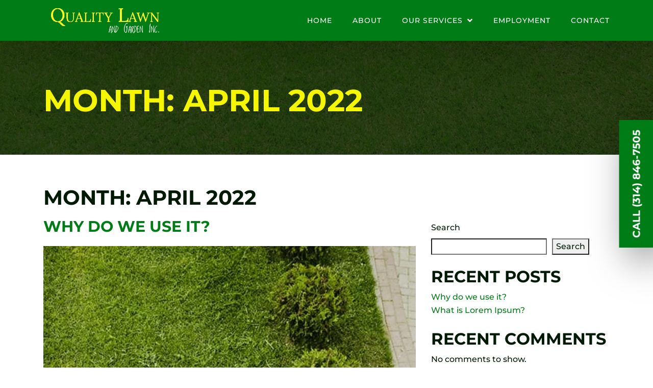

--- FILE ---
content_type: text/html; charset=UTF-8
request_url: https://www.qualitylawnandgarden.com/2022/04/
body_size: 9600
content:
<!doctype html><html lang="en-US"><head><meta charset="UTF-8"><meta name="viewport" content="width=device-width, initial-scale=1"><link rel="profile" href="https://gmpg.org/xfn/11"><link rel="preload" href="https://www.qualitylawnandgarden.com/wp-content/themes/quality-lawn-and-garden/assets/fonts/Montserrat-Bold.woff2" as="font" type="font/woff2" crossorigin=""><link rel="preload" href="https://www.qualitylawnandgarden.com/wp-content/themes/quality-lawn-and-garden/assets/fonts/Montserrat-Light.woff2" as="font" type="font/woff2" crossorigin=""><link rel="preload" href="https://www.qualitylawnandgarden.com/wp-content/themes/quality-lawn-and-garden/assets/fonts/Montserrat-Medium.woff2" as="font" type="font/woff2" crossorigin=""><link rel="preload" href="https://www.qualitylawnandgarden.com/wp-content/themes/quality-lawn-and-garden/assets/fonts/Montserrat-SemiBold.woff2" as="font" type="font/woff2" crossorigin=""><meta name='robots' content='noindex, follow' > <!-- This site is optimized with the Yoast SEO plugin v26.8 - https://yoast.com/product/yoast-seo-wordpress/ --><link media="all" href="https://www.qualitylawnandgarden.com/wp-content/cache/autoptimize/css/autoptimize_da18876bfdb0a6d1aa534009c7a54617.css" rel="stylesheet"><title>April 2022 - Quality Lawn and Garden Inc</title><meta property="og:locale" content="en_US" ><meta property="og:type" content="website" ><meta property="og:title" content="April 2022 - Quality Lawn and Garden Inc" ><meta property="og:url" content="https://www.qualitylawnandgarden.com/2022/04/" ><meta property="og:site_name" content="Quality Lawn and Garden Inc" ><meta name="twitter:card" content="summary_large_image" > <script type="application/ld+json" class="yoast-schema-graph">{"@context":"https://schema.org","@graph":[{"@type":"CollectionPage","@id":"https://www.qualitylawnandgarden.com/2022/04/","url":"https://www.qualitylawnandgarden.com/2022/04/","name":"April 2022 - Quality Lawn and Garden Inc","isPartOf":{"@id":"https://www.qualitylawnandgarden.com/#website"},"primaryImageOfPage":{"@id":"https://www.qualitylawnandgarden.com/2022/04/#primaryimage"},"image":{"@id":"https://www.qualitylawnandgarden.com/2022/04/#primaryimage"},"thumbnailUrl":"https://www.qualitylawnandgarden.com/wp-content/uploads/2022/04/about-1.jpg","breadcrumb":{"@id":"https://www.qualitylawnandgarden.com/2022/04/#breadcrumb"},"inLanguage":"en-US"},{"@type":"ImageObject","inLanguage":"en-US","@id":"https://www.qualitylawnandgarden.com/2022/04/#primaryimage","url":"https://www.qualitylawnandgarden.com/wp-content/uploads/2022/04/about-1.jpg","contentUrl":"https://www.qualitylawnandgarden.com/wp-content/uploads/2022/04/about-1.jpg","width":510,"height":650,"caption":"About 1"},{"@type":"BreadcrumbList","@id":"https://www.qualitylawnandgarden.com/2022/04/#breadcrumb","itemListElement":[{"@type":"ListItem","position":1,"name":"Home","item":"https://www.qualitylawnandgarden.com/"},{"@type":"ListItem","position":2,"name":"Archives for April 2022"}]},{"@type":"WebSite","@id":"https://www.qualitylawnandgarden.com/#website","url":"https://www.qualitylawnandgarden.com/","name":"Quality Lawn and Garden Inc","description":"Just another WordPress site","publisher":{"@id":"https://www.qualitylawnandgarden.com/#organization"},"potentialAction":[{"@type":"SearchAction","target":{"@type":"EntryPoint","urlTemplate":"https://www.qualitylawnandgarden.com/?s={search_term_string}"},"query-input":{"@type":"PropertyValueSpecification","valueRequired":true,"valueName":"search_term_string"}}],"inLanguage":"en-US"},{"@type":"Organization","@id":"https://www.qualitylawnandgarden.com/#organization","name":"Quality Lawn and Garden Inc","url":"https://www.qualitylawnandgarden.com/","logo":{"@type":"ImageObject","inLanguage":"en-US","@id":"https://www.qualitylawnandgarden.com/#/schema/logo/image/","url":"https://www.qualitylawnandgarden.com/wp-content/uploads/2022/04/logo.png","contentUrl":"https://www.qualitylawnandgarden.com/wp-content/uploads/2022/04/logo.png","width":212,"height":49,"caption":"Quality Lawn and Garden Inc"},"image":{"@id":"https://www.qualitylawnandgarden.com/#/schema/logo/image/"}}]}</script> <!-- / Yoast SEO plugin. --><link rel="alternate" type="application/rss+xml" title="Quality Lawn and Garden Inc &raquo; Feed" href="https://www.qualitylawnandgarden.com/feed/" ><link rel="alternate" type="application/rss+xml" title="Quality Lawn and Garden Inc &raquo; Comments Feed" href="https://www.qualitylawnandgarden.com/comments/feed/" > <script src="https://www.qualitylawnandgarden.com/wp-includes/js/jquery/jquery.min.js?ver=3.7.1" id="jquery-core-js"></script> <link rel="https://api.w.org/" href="https://www.qualitylawnandgarden.com/wp-json/" ><link rel="EditURI" type="application/rsd+xml" title="RSD" href="https://www.qualitylawnandgarden.com/xmlrpc.php?rsd" ><meta name="generator" content="WordPress 6.9" ><link rel="icon" href="https://www.qualitylawnandgarden.com/wp-content/uploads/2022/04/Favicon-150x150.png" sizes="32x32" ><link rel="icon" href="https://www.qualitylawnandgarden.com/wp-content/uploads/2022/04/Favicon-300x300.png" sizes="192x192" ><link rel="apple-touch-icon" href="https://www.qualitylawnandgarden.com/wp-content/uploads/2022/04/Favicon-300x300.png" ><meta name="msapplication-TileImage" content="https://www.qualitylawnandgarden.com/wp-content/uploads/2022/04/Favicon-300x300.png" > <noscript><style id="rocket-lazyload-nojs-css">.rll-youtube-player, [data-lazy-src]{display:none !important;}</style></noscript> <!-- Global site tag (gtag.js) - Google Analytics --> <script async src="https://www.googletagmanager.com/gtag/js?id=UA-230815071-1"></script> <script>window.dataLayer = window.dataLayer || [];
  function gtag(){dataLayer.push(arguments);}
  gtag('js', new Date());

  gtag('config', 'UA-230815071-1');</script> <!-- Google Tag Manager --> <script>(function(w,d,s,l,i){w[l]=w[l]||[];w[l].push({'gtm.start':
new Date().getTime(),event:'gtm.js'});var f=d.getElementsByTagName(s)[0],
j=d.createElement(s),dl=l!='dataLayer'?'&l='+l:'';j.async=true;j.src=
'https://www.googletagmanager.com/gtm.js?id='+i+dl;f.parentNode.insertBefore(j,f);
})(window,document,'script','dataLayer','GTM-M9LFP3R');</script> <!-- End Google Tag Manager --></head><body class="archive date wp-custom-logo wp-theme-quality-lawn-and-garden hfeed"> <!-- Google Tag Manager (noscript)
<noscript><iframe src="https://www.googletagmanager.com/ns.html?id=GTM-M9LFP3R"
height="0" width="0" style="display:none;visibility:hidden"></iframe></noscript> End Google Tag Manager (noscript) --><div id="page" class="site"> <a class="skip-link screen-reader-text" href="#primary" title="Skip to Content">Skip to content</a><header id="masthead" class="site-header"><div class="container"><div class="row"><div class="col-lg-3"><div class="site-branding"> <a href="https://www.qualitylawnandgarden.com/" class="custom-logo-link" rel="home" title="Quality Lawn and Garden Inc"><img width="212" height="49" src="data:image/svg+xml,%3Csvg%20xmlns='http://www.w3.org/2000/svg'%20viewBox='0%200%20212%2049'%3E%3C/svg%3E" class="custom-logo" alt="Quality Lawn &amp; Garden" decoding="async" data-lazy-src="https://www.qualitylawnandgarden.com/wp-content/uploads/2022/04/logo.png" ><noscript><img width="212" height="49" src="https://www.qualitylawnandgarden.com/wp-content/uploads/2022/04/logo.png" class="custom-logo" alt="Quality Lawn &amp; Garden" decoding="async" ></noscript></a></div></div><div class="col-lg-9"><nav id="site-navigation" class="main-navigation"> <button class="menu-toggle" aria-controls="primary-menu" aria-expanded="false"> <span></span> <span></span> <span></span> </button><div class="header-menu"><div class="menu-primary-menu-container"><ul id="primary-menu" class="menu"><li id="menu-item-22" class="menu-item menu-item-type-post_type menu-item-object-page menu-item-home menu-item-22"><a href="https://www.qualitylawnandgarden.com/" title="Home" data-ps2id-api="true">Home</a></li><li id="menu-item-23" class="menu-item menu-item-type-post_type menu-item-object-page menu-item-23"><a href="https://www.qualitylawnandgarden.com/about/" title="About" data-ps2id-api="true">About</a></li><li id="menu-item-30" class="menu-item menu-item-type-custom menu-item-object-custom menu-item-home menu-item-has-children menu-item-30"><a href="https://www.qualitylawnandgarden.com/#services" title="Our Services" data-ps2id-api="true">Our Services</a><ul class="sub-menu"><li id="menu-item-26" class="menu-item menu-item-type-post_type menu-item-object-page menu-item-26"><a href="https://www.qualitylawnandgarden.com/hardscapes/" title="Hardscapes" data-ps2id-api="true">Hardscapes</a></li><li id="menu-item-28" class="menu-item menu-item-type-post_type menu-item-object-page menu-item-28"><a href="https://www.qualitylawnandgarden.com/landscape-maintenance/" title="Landscape Maintenance" data-ps2id-api="true">Landscape Maintenance</a></li><li id="menu-item-27" class="menu-item menu-item-type-post_type menu-item-object-page menu-item-27"><a href="https://www.qualitylawnandgarden.com/landscape-design/" title="Landscape Design" data-ps2id-api="true">Landscape Design</a></li></ul></li><li id="menu-item-25" class="menu-item menu-item-type-post_type menu-item-object-page menu-item-25"><a href="https://www.qualitylawnandgarden.com/employment/" title="Employment" data-ps2id-api="true">Employment</a></li><li id="menu-item-24" class="menu-item menu-item-type-post_type menu-item-object-page menu-item-24"><a href="https://www.qualitylawnandgarden.com/contact/" title="Contact" data-ps2id-api="true">Contact</a></li></ul></div></div></nav></div></div></div></header><section data-bg="https://www.qualitylawnandgarden.com/wp-content/uploads/2022/04/inner-banner.jpg" class="main-banner inner-banner rocket-lazyload" style=" "><div class="sec-wp"><div class="container"><div class="row"><div class="col-lg-9"><div class="inner-banner-text"><h1 class="h1-title">Month: <span>April 2022</span></h1></div></div></div></div></div></section><!-- emd of main-banner --><div class="inner-page-text"><div class="container"><div class="row"><div class="col-lg-8"><main id="primary" class="site-main"><header class="page-header"><h1 class="page-title">Month: <span>April 2022</span></h1></header><!-- .page-header --><div id="post-212" class="post-212 post type-post status-publish format-standard has-post-thumbnail hentry category-uncategorized"><header class="entry-header"><h2 class="entry-title"><a title="Why do we use it?" href="https://www.qualitylawnandgarden.com/why-do-we-use-it/" rel="bookmark">Why do we use it?</a></h2> <a class="post-thumbnail" href="https://www.qualitylawnandgarden.com/why-do-we-use-it/" aria-hidden="true" tabindex="-1"> <img width="510" height="650" src="data:image/svg+xml,%3Csvg%20xmlns='http://www.w3.org/2000/svg'%20viewBox='0%200%20510%20650'%3E%3C/svg%3E" class="attachment-post-thumbnail size-post-thumbnail wp-post-image" alt="Why do we use it?" decoding="async" fetchpriority="high" data-lazy-srcset="https://www.qualitylawnandgarden.com/wp-content/uploads/2022/04/about-1.jpg 510w, https://www.qualitylawnandgarden.com/wp-content/uploads/2022/04/about-1-235x300.jpg 235w" data-lazy-sizes="(max-width: 510px) 100vw, 510px" data-lazy-src="https://www.qualitylawnandgarden.com/wp-content/uploads/2022/04/about-1.jpg" ><noscript><img width="510" height="650" src="https://www.qualitylawnandgarden.com/wp-content/uploads/2022/04/about-1.jpg" class="attachment-post-thumbnail size-post-thumbnail wp-post-image" alt="Why do we use it?" decoding="async" fetchpriority="high" srcset="https://www.qualitylawnandgarden.com/wp-content/uploads/2022/04/about-1.jpg 510w, https://www.qualitylawnandgarden.com/wp-content/uploads/2022/04/about-1-235x300.jpg 235w" sizes="(max-width: 510px) 100vw, 510px" ></noscript> </a><div class="entry-meta"> <span class="posted-on">Posted on <a href="https://www.qualitylawnandgarden.com/why-do-we-use-it/" rel="bookmark"><time class="entry-date published" datetime="2022-04-18T05:44:38+00:00">April 18, 2022</time><time class="updated" datetime="2022-04-18T10:08:16+00:00">April 18, 2022</time></a></span><span class="byline"> by <span class="author vcard"><a class="url fn n" href="https://www.qualitylawnandgarden.com/author/infodotcomdesign-com/">Quality Lawn and Garden Inc</a></span></span></div><!-- .entry-meta --></header><div class="entry-content"><p>It is a long established fact that a reader will be distracted by the readable content of a page when looking at its layout. The point of using Lorem Ipsum is that it has a more-or-less normal distribution of letters, as opposed to using &#8216;Content here, content here&#8217;, making it look like readable English. Many [&hellip;]</p><div class="submit-btn"> <a class="sec-btn bg-btn" href="https://www.qualitylawnandgarden.com/why-do-we-use-it/" title="Why do we use it? Read More">Read more</a></div></div><!-- .entry-content --></div><!-- swaps #post-212 --><div id="post-210" class="post-210 post type-post status-publish format-standard has-post-thumbnail hentry category-uncategorized"><header class="entry-header"><h2 class="entry-title"><a title="What is Lorem Ipsum?" href="https://www.qualitylawnandgarden.com/what-is-lorem-ipsum/" rel="bookmark">What is Lorem Ipsum?</a></h2> <a class="post-thumbnail" href="https://www.qualitylawnandgarden.com/what-is-lorem-ipsum/" aria-hidden="true" tabindex="-1"> <img width="531" height="600" src="data:image/svg+xml,%3Csvg%20xmlns='http://www.w3.org/2000/svg'%20viewBox='0%200%20531%20600'%3E%3C/svg%3E" class="attachment-post-thumbnail size-post-thumbnail wp-post-image" alt="What is Lorem Ipsum?" decoding="async" data-lazy-srcset="https://www.qualitylawnandgarden.com/wp-content/uploads/2022/04/landscape-design.jpg 531w, https://www.qualitylawnandgarden.com/wp-content/uploads/2022/04/landscape-design-266x300.jpg 266w" data-lazy-sizes="(max-width: 531px) 100vw, 531px" data-lazy-src="https://www.qualitylawnandgarden.com/wp-content/uploads/2022/04/landscape-design.jpg" ><noscript><img width="531" height="600" src="https://www.qualitylawnandgarden.com/wp-content/uploads/2022/04/landscape-design.jpg" class="attachment-post-thumbnail size-post-thumbnail wp-post-image" alt="What is Lorem Ipsum?" decoding="async" srcset="https://www.qualitylawnandgarden.com/wp-content/uploads/2022/04/landscape-design.jpg 531w, https://www.qualitylawnandgarden.com/wp-content/uploads/2022/04/landscape-design-266x300.jpg 266w" sizes="(max-width: 531px) 100vw, 531px" ></noscript> </a><div class="entry-meta"> <span class="posted-on">Posted on <a href="https://www.qualitylawnandgarden.com/what-is-lorem-ipsum/" rel="bookmark"><time class="entry-date published" datetime="2022-04-18T05:43:57+00:00">April 18, 2022</time><time class="updated" datetime="2022-04-18T10:08:03+00:00">April 18, 2022</time></a></span><span class="byline"> by <span class="author vcard"><a class="url fn n" href="https://www.qualitylawnandgarden.com/author/infodotcomdesign-com/">Quality Lawn and Garden Inc</a></span></span></div><!-- .entry-meta --></header><div class="entry-content"><p>Lorem Ipsum is simply dummy text of the printing and typesetting industry. Lorem Ipsum has been the industry&#8217;s standard dummy text ever since the 1500s, when an unknown printer took a galley of type and scrambled it to make a type specimen book. It has survived not only five centuries, but also the leap into [&hellip;]</p><div class="submit-btn"> <a class="sec-btn bg-btn" href="https://www.qualitylawnandgarden.com/what-is-lorem-ipsum/" title="What is Lorem Ipsum? Read More">Read more</a></div></div><!-- .entry-content --></div><!-- swaps #post-210 --></main><!-- #main --></div><div class="col-lg-4"><aside id="secondary" class="widget-area"><section id="block-2" class="widget widget_block widget_search"><form role="search" method="get" action="https://www.qualitylawnandgarden.com/" class="wp-block-search__button-outside wp-block-search__text-button wp-block-search"    ><label class="wp-block-search__label" for="wp-block-search__input-1" >Search</label><div class="wp-block-search__inside-wrapper" ><input class="wp-block-search__input" id="wp-block-search__input-1" placeholder="" value="" type="search" name="s" required ><button aria-label="Search" class="wp-block-search__button wp-element-button" type="submit" >Search</button></div></form></section><section id="block-3" class="widget widget_block"><div class="wp-block-group"><div class="wp-block-group__inner-container is-layout-flow wp-block-group-is-layout-flow"><h2 class="wp-block-heading">Recent Posts</h2><ul class="wp-block-latest-posts__list wp-block-latest-posts"><li><a class="wp-block-latest-posts__post-title" href="https://www.qualitylawnandgarden.com/why-do-we-use-it/">Why do we use it?</a></li><li><a class="wp-block-latest-posts__post-title" href="https://www.qualitylawnandgarden.com/what-is-lorem-ipsum/">What is Lorem Ipsum?</a></li></ul></div></div></section><section id="block-4" class="widget widget_block"><div class="wp-block-group"><div class="wp-block-group__inner-container is-layout-flow wp-block-group-is-layout-flow"><h2 class="wp-block-heading">Recent Comments</h2><div class="no-comments wp-block-latest-comments">No comments to show.</div></div></div></section><section id="block-5" class="widget widget_block"><div class="wp-block-group"><div class="wp-block-group__inner-container is-layout-flow wp-block-group-is-layout-flow"><h2 class="wp-block-heading">Archives</h2><ul class="wp-block-archives-list wp-block-archives"><li><a href='https://www.qualitylawnandgarden.com/2022/04/' aria-current="page">April 2022</a></li></ul></div></div></section><section id="block-6" class="widget widget_block"><div class="wp-block-group"><div class="wp-block-group__inner-container is-layout-flow wp-block-group-is-layout-flow"><h2 class="wp-block-heading">Categories</h2><ul class="wp-block-categories-list wp-block-categories"><li class="cat-item cat-item-1"><a href="https://www.qualitylawnandgarden.com/category/uncategorized/">Uncategorized</a></li></ul></div></div></section></aside><!-- #secondary --></div></div></div></div><footer id="colophon" class="site-footer"><div class="sec-wp"><div class="container"><div class="top-footer"><div class="row"><div class="col-lg-7"><div class="top-footer-left"><div class="contact-form"><h2 class="h2-title">Contact Us</h2><div class="wpcf7 no-js" id="wpcf7-f55-o1" lang="en-US" dir="ltr" data-wpcf7-id="55"><div class="screen-reader-response"><p role="status" aria-live="polite" aria-atomic="true"></p><ul></ul></div><form action="/2022/04/#wpcf7-f55-o1" method="post" class="wpcf7-form init" aria-label="Contact form" novalidate="novalidate" data-status="init"><fieldset class="hidden-fields-container"><input type="hidden" name="_wpcf7" value="55" ><input type="hidden" name="_wpcf7_version" value="6.1.4" ><input type="hidden" name="_wpcf7_locale" value="en_US" ><input type="hidden" name="_wpcf7_unit_tag" value="wpcf7-f55-o1" ><input type="hidden" name="_wpcf7_container_post" value="0" ><input type="hidden" name="_wpcf7_posted_data_hash" value="" ></fieldset><div class="row"><div class="col-lg-12"><span class="wpcf7-form-control-wrap" data-name="your-name"><input size="40" maxlength="400" class="wpcf7-form-control wpcf7-text wpcf7-validates-as-required form-input" aria-required="true" aria-invalid="false" placeholder="Full Name*" value="" type="text" name="your-name" ></span></div><div class="col-lg-6"><span class="wpcf7-form-control-wrap" data-name="your-phone"><input size="40" maxlength="400" class="wpcf7-form-control wpcf7-tel wpcf7-validates-as-required wpcf7-text wpcf7-validates-as-tel form-input" aria-required="true" aria-invalid="false" placeholder="Phone*" value="" type="tel" name="your-phone" ></span></div><div class="col-lg-6"><span class="wpcf7-form-control-wrap" data-name="your-email"><input size="40" maxlength="400" class="wpcf7-form-control wpcf7-email wpcf7-validates-as-required wpcf7-text wpcf7-validates-as-email form-input" aria-required="true" aria-invalid="false" placeholder="Email*" value="" type="email" name="your-email" ></span></div><div class="col-lg-12"><div class="form-element"><span class="wpcf7-form-control-wrap" data-name="your-sevice"><select class="wpcf7-form-control wpcf7-select wpcf7-validates-as-required form-input" aria-required="true" aria-invalid="false" name="your-sevice"><option value="">Service Interested In*</option><option value="Hardscapes">Hardscapes</option><option value="Landscape Maintenance">Landscape Maintenance</option><option value="Landscape Design">Landscape Design</option><option value="Other">Other</option></select></span><i class="fas fa-caret-down"></i></div></div><div class="col-lg-12"><span class="wpcf7-form-control-wrap" data-name="your-message"><textarea cols="40" rows="10" maxlength="2000" class="wpcf7-form-control wpcf7-textarea form-input" aria-invalid="false" placeholder="Message*" name="your-message"></textarea></span></div> <span id="wpcf7-6970018fa9355-wrapper" class="wpcf7-form-control-wrap check-boat-f-contact-wrap" style="display:none !important; visibility:hidden !important;"><label for="wpcf7-6970018fa9355-field" class="hp-message">Please leave this field empty.</label><input id="wpcf7-6970018fa9355-field"  class="wpcf7-form-control wpcf7-text" type="text" name="check-boat-f-contact" value="" size="40" tabindex="-1" autocomplete="new-password" ></span><div class="col-lg-12"><div class="h-captcha" data-sitekey="5df6e1fa-fef8-4776-8e12-c202fde2ceb0" data-size="normal" data-theme="light"></div><span class="wpcf7-form-control-wrap cf7apps-hcaptcha" data-name="cf7apps-hcaptcha"><input type="hidden" name="cf7apps-hcaptcha" value="" class="wpcf7-form-control"></span></div><div class="col-lg-12 submit-btn"><input class="wpcf7-form-control wpcf7-submit has-spinner sec-btn sm-btn btn-transparent" type="submit" value="Submit" ></div></div><div class="wpcf7-response-output" aria-hidden="true"></div></form></div></div></div></div><div class="col-lg-5"><div class="top-footer-right"><div class="site-branding footer-branding"> <a href="https://www.qualitylawnandgarden.com/" class="custom-logo-link" rel="home" title="Quality Lawn and Garden Inc"><img width="212" height="49" src="data:image/svg+xml,%3Csvg%20xmlns='http://www.w3.org/2000/svg'%20viewBox='0%200%20212%2049'%3E%3C/svg%3E" class="custom-logo" alt="Quality Lawn &amp; Garden" decoding="async" data-lazy-src="https://www.qualitylawnandgarden.com/wp-content/uploads/2022/04/logo.png" ><noscript><img width="212" height="49" src="https://www.qualitylawnandgarden.com/wp-content/uploads/2022/04/logo.png" class="custom-logo" alt="Quality Lawn &amp; Garden" decoding="async" loading="lazy" ></noscript></a></div><div class="site-tag-line white-text"><p>Quality Lawn and Garden is a full-service landscape and lawn care business in Saint Louis County. We specialize in landscape design, installation, and maintenance for residential and commercial properties.</p></div><div class="contact-links"><ul><li> <a href="/cdn-cgi/l/email-protection#c1a8afa7ae81b0b4a0ada8b5b8ada0b6afa0afa5a6a0b3a5a4afefa2aeac" class="site-contact-info site-mail" title="info@qualitylawnandgarden.com"> <img src="data:image/svg+xml,%3Csvg%20xmlns='http://www.w3.org/2000/svg'%20viewBox='0%200%2016%2012'%3E%3C/svg%3E" width="16" height="12" alt="Mail icon" data-lazy-src="https://www.qualitylawnandgarden.com/wp-content/uploads/2022/04/envelope.svg"><noscript><img src="https://www.qualitylawnandgarden.com/wp-content/uploads/2022/04/envelope.svg" width="16" height="12" alt="Mail icon"></noscript> <span class="__cf_email__" data-cfemail="99f0f7fff6d9e8ecf8f5f0ede0f5f8eef7f8f7fdfef8ebfdfcf7b7faf6f4">[email&#160;protected]</span> </a></li><li> <a href="tel:3148467505" class="site-contact-info site-call" title="Call&nbsp;(314) 846-7505"><span class="callus">(314) 846-7505</span></a></li><li> <a href="https://goo.gl/maps/w7U5cSF4ATLH7NCFA" title="6632 Christopher Dr Saint Louis, MO 63129" class="site-contact-info site-map" target="_blank"> <img src="data:image/svg+xml,%3Csvg%20xmlns='http://www.w3.org/2000/svg'%20viewBox='0%200%2012%2017'%3E%3C/svg%3E" width="12" height="17" alt="Map icon" data-lazy-src="https://www.qualitylawnandgarden.com/wp-content/uploads/2022/04/map.svg"><noscript><img src="https://www.qualitylawnandgarden.com/wp-content/uploads/2022/04/map.svg" width="12" height="17" alt="Map icon"></noscript> 6632 Christopher Dr Saint Louis, MO 63129</a></li></ul></div></div></div></div></div><div class="bottom-footer"><div class="row text-center"><div class="col-lg-12"><div class="bottom-footer-wp"><div class="footer-menu"><div class="menu-secondary-menu-container"><ul id="menu-secondary-menu" class="menu"><li id="menu-item-46" class="menu-item menu-item-type-post_type menu-item-object-page menu-item-home menu-item-46"><a href="https://www.qualitylawnandgarden.com/" title="Home" data-ps2id-api="true">Home</a></li><li id="menu-item-48" class="menu-item menu-item-type-post_type menu-item-object-page menu-item-48"><a href="https://www.qualitylawnandgarden.com/about/" title="About" data-ps2id-api="true">About</a></li><li id="menu-item-50" class="menu-item menu-item-type-custom menu-item-object-custom menu-item-home menu-item-50"><a href="https://www.qualitylawnandgarden.com/#services" title="Our Services" data-ps2id-api="true">Our Services</a></li><li id="menu-item-52" class="menu-item menu-item-type-custom menu-item-object-custom menu-item-home menu-item-52"><a href="https://www.qualitylawnandgarden.com/#reviews" title="Reviews" data-ps2id-api="true">Reviews</a></li><li id="menu-item-49" class="menu-item menu-item-type-post_type menu-item-object-page menu-item-49"><a href="https://www.qualitylawnandgarden.com/contact/" title="Contact" data-ps2id-api="true">Contact</a></li></ul></div></div><div class="policies white-text"><ul><li>© 2026 Quality Lawn and Garden</li><li><a href="https://www.qualitylawnandgarden.com/privacy-policy" title="Privacy Policy">Privacy Policy</a></li><li><a href="https://www.qualitylawnandgarden.com/terms-of-use" title="Terms of Use">Terms of Use</a></li><li><a href="https://www.qualitylawnandgarden.com/cookies-policy" title="Cookies Policy">Cookies Policy</a></li></ul></div><div class="footer-tag-line white-text"><p>Web Design & Digital Marketing with <i class="fas fa-heart"></i> by <a href="https://www.dotcomdesign.com/" title="Dotcom Design" target="_blank">Dotcom Design</a></p></div></div></div></div></div></div></div></footer> <!-- CTA Button Start --><div class="cta-btn"> <a href="tel:3148467505" class="sec-btn" title="Call (314) 846-7505">Call&nbsp;<span class="callus">(314) 846-7505</span></a></div> <!-- CTA Button End --></div> <script data-cfasync="false" src="/cdn-cgi/scripts/5c5dd728/cloudflare-static/email-decode.min.js"></script><script type="application/speculationrules">{"prefetch":[{"source":"document","where":{"and":[{"href_matches":"/*"},{"not":{"href_matches":["/wp-*.php","/wp-admin/*","/wp-content/uploads/*","/wp-content/*","/wp-content/plugins/*","/wp-content/themes/quality-lawn-and-garden/*","/*\\?(.+)"]}},{"not":{"selector_matches":"a[rel~=\"nofollow\"]"}},{"not":{"selector_matches":".no-prefetch, .no-prefetch a"}}]},"eagerness":"conservative"}]}</script> <script >var CF7AppsLoadhCaptcha = function() {
                    var hcaptcha = document.querySelectorAll( '.h-captcha' );
                    for (var i = 0; i < hcaptcha.length; i++) {
                        hcaptcha[i].setAttribute( 'data-sitekey', '5df6e1fa-fef8-4776-8e12-c202fde2ceb0' );
                        hcaptcha[i].setAttribute( 'data-callback', 'cf7apps_hcaptcha_callback' );
                    }
                };</script> <script 
                src="https://js.hcaptcha.com/1/api.js?onload=CF7AppsLoadhCaptcha" 
                async 
                defer
            ></script> <script src="https://www.qualitylawnandgarden.com/wp-includes/js/dist/hooks.min.js?ver=dd5603f07f9220ed27f1" id="wp-hooks-js"></script> <script src="https://www.qualitylawnandgarden.com/wp-includes/js/dist/i18n.min.js?ver=c26c3dc7bed366793375" id="wp-i18n-js"></script> <script id="wp-i18n-js-after">wp.i18n.setLocaleData( { 'text direction\u0004ltr': [ 'ltr' ] } );
//# sourceURL=wp-i18n-js-after</script> <script id="contact-form-7-js-before">var wpcf7 = {
    "api": {
        "root": "https:\/\/www.qualitylawnandgarden.com\/wp-json\/",
        "namespace": "contact-form-7\/v1"
    },
    "cached": 1
};
//# sourceURL=contact-form-7-js-before</script> <script id="page-scroll-to-id-plugin-script-js-extra">var mPS2id_params = {"instances":{"mPS2id_instance_0":{"selector":"a[href*='#']:not([href='#'])","autoSelectorMenuLinks":"true","excludeSelector":"a[href^='#tab-'], a[href^='#tabs-'], a[data-toggle]:not([data-toggle='tooltip']), a[data-slide], a[data-vc-tabs], a[data-vc-accordion], a.screen-reader-text.skip-link","scrollSpeed":800,"autoScrollSpeed":"true","scrollEasing":"easeInOutQuint","scrollingEasing":"easeOutQuint","forceScrollEasing":"false","pageEndSmoothScroll":"true","stopScrollOnUserAction":"false","autoCorrectScroll":"false","autoCorrectScrollExtend":"false","layout":"vertical","offset":"100","dummyOffset":"false","highlightSelector":"","clickedClass":"mPS2id-clicked","targetClass":"mPS2id-target","highlightClass":"mPS2id-highlight","forceSingleHighlight":"false","keepHighlightUntilNext":"false","highlightByNextTarget":"false","appendHash":"false","scrollToHash":"true","scrollToHashForAll":"true","scrollToHashDelay":0,"scrollToHashUseElementData":"true","scrollToHashRemoveUrlHash":"false","disablePluginBelow":0,"adminDisplayWidgetsId":"true","adminTinyMCEbuttons":"true","unbindUnrelatedClickEvents":"false","unbindUnrelatedClickEventsSelector":"","normalizeAnchorPointTargets":"false","encodeLinks":"false"}},"total_instances":"1","shortcode_class":"_ps2id"};
//# sourceURL=page-scroll-to-id-plugin-script-js-extra</script> <script id="wpcf7-redirect-script-js-extra">var wpcf7r = {"ajax_url":"https://www.qualitylawnandgarden.com/wp-admin/admin-ajax.php"};
//# sourceURL=wpcf7-redirect-script-js-extra</script> <script id="quality-lawn-and-garden-custom-js-extra">var custom_call = {"ajaxurl":"https://www.qualitylawnandgarden.com/wp-admin/admin-ajax.php"};
//# sourceURL=quality-lawn-and-garden-custom-js-extra</script> <script id="wp-emoji-settings" type="application/json">{"baseUrl":"https://s.w.org/images/core/emoji/17.0.2/72x72/","ext":".png","svgUrl":"https://s.w.org/images/core/emoji/17.0.2/svg/","svgExt":".svg","source":{"concatemoji":"https://www.qualitylawnandgarden.com/wp-includes/js/wp-emoji-release.min.js?ver=6.9"}}</script> <script type="module">/*! This file is auto-generated */
const a=JSON.parse(document.getElementById("wp-emoji-settings").textContent),o=(window._wpemojiSettings=a,"wpEmojiSettingsSupports"),s=["flag","emoji"];function i(e){try{var t={supportTests:e,timestamp:(new Date).valueOf()};sessionStorage.setItem(o,JSON.stringify(t))}catch(e){}}function c(e,t,n){e.clearRect(0,0,e.canvas.width,e.canvas.height),e.fillText(t,0,0);t=new Uint32Array(e.getImageData(0,0,e.canvas.width,e.canvas.height).data);e.clearRect(0,0,e.canvas.width,e.canvas.height),e.fillText(n,0,0);const a=new Uint32Array(e.getImageData(0,0,e.canvas.width,e.canvas.height).data);return t.every((e,t)=>e===a[t])}function p(e,t){e.clearRect(0,0,e.canvas.width,e.canvas.height),e.fillText(t,0,0);var n=e.getImageData(16,16,1,1);for(let e=0;e<n.data.length;e++)if(0!==n.data[e])return!1;return!0}function u(e,t,n,a){switch(t){case"flag":return n(e,"\ud83c\udff3\ufe0f\u200d\u26a7\ufe0f","\ud83c\udff3\ufe0f\u200b\u26a7\ufe0f")?!1:!n(e,"\ud83c\udde8\ud83c\uddf6","\ud83c\udde8\u200b\ud83c\uddf6")&&!n(e,"\ud83c\udff4\udb40\udc67\udb40\udc62\udb40\udc65\udb40\udc6e\udb40\udc67\udb40\udc7f","\ud83c\udff4\u200b\udb40\udc67\u200b\udb40\udc62\u200b\udb40\udc65\u200b\udb40\udc6e\u200b\udb40\udc67\u200b\udb40\udc7f");case"emoji":return!a(e,"\ud83e\u1fac8")}return!1}function f(e,t,n,a){let r;const o=(r="undefined"!=typeof WorkerGlobalScope&&self instanceof WorkerGlobalScope?new OffscreenCanvas(300,150):document.createElement("canvas")).getContext("2d",{willReadFrequently:!0}),s=(o.textBaseline="top",o.font="600 32px Arial",{});return e.forEach(e=>{s[e]=t(o,e,n,a)}),s}function r(e){var t=document.createElement("script");t.src=e,t.defer=!0,document.head.appendChild(t)}a.supports={everything:!0,everythingExceptFlag:!0},new Promise(t=>{let n=function(){try{var e=JSON.parse(sessionStorage.getItem(o));if("object"==typeof e&&"number"==typeof e.timestamp&&(new Date).valueOf()<e.timestamp+604800&&"object"==typeof e.supportTests)return e.supportTests}catch(e){}return null}();if(!n){if("undefined"!=typeof Worker&&"undefined"!=typeof OffscreenCanvas&&"undefined"!=typeof URL&&URL.createObjectURL&&"undefined"!=typeof Blob)try{var e="postMessage("+f.toString()+"("+[JSON.stringify(s),u.toString(),c.toString(),p.toString()].join(",")+"));",a=new Blob([e],{type:"text/javascript"});const r=new Worker(URL.createObjectURL(a),{name:"wpTestEmojiSupports"});return void(r.onmessage=e=>{i(n=e.data),r.terminate(),t(n)})}catch(e){}i(n=f(s,u,c,p))}t(n)}).then(e=>{for(const n in e)a.supports[n]=e[n],a.supports.everything=a.supports.everything&&a.supports[n],"flag"!==n&&(a.supports.everythingExceptFlag=a.supports.everythingExceptFlag&&a.supports[n]);var t;a.supports.everythingExceptFlag=a.supports.everythingExceptFlag&&!a.supports.flag,a.supports.everything||((t=a.source||{}).concatemoji?r(t.concatemoji):t.wpemoji&&t.twemoji&&(r(t.twemoji),r(t.wpemoji)))});
//# sourceURL=https://www.qualitylawnandgarden.com/wp-includes/js/wp-emoji-loader.min.js</script> <script>window.lazyLoadOptions = [{
                elements_selector: "img[data-lazy-src],.rocket-lazyload",
                data_src: "lazy-src",
                data_srcset: "lazy-srcset",
                data_sizes: "lazy-sizes",
                class_loading: "lazyloading",
                class_loaded: "lazyloaded",
                threshold: 300,
                callback_loaded: function(element) {
                    if ( element.tagName === "IFRAME" && element.dataset.rocketLazyload == "fitvidscompatible" ) {
                        if (element.classList.contains("lazyloaded") ) {
                            if (typeof window.jQuery != "undefined") {
                                if (jQuery.fn.fitVids) {
                                    jQuery(element).parent().fitVids();
                                }
                            }
                        }
                    }
                }},{
				elements_selector: ".rocket-lazyload",
				data_src: "lazy-src",
				data_srcset: "lazy-srcset",
				data_sizes: "lazy-sizes",
				class_loading: "lazyloading",
				class_loaded: "lazyloaded",
				threshold: 300,
			}];
        window.addEventListener('LazyLoad::Initialized', function (e) {
            var lazyLoadInstance = e.detail.instance;

            if (window.MutationObserver) {
                var observer = new MutationObserver(function(mutations) {
                    var image_count = 0;
                    var iframe_count = 0;
                    var rocketlazy_count = 0;

                    mutations.forEach(function(mutation) {
                        for (var i = 0; i < mutation.addedNodes.length; i++) {
                            if (typeof mutation.addedNodes[i].getElementsByTagName !== 'function') {
                                continue;
                            }

                            if (typeof mutation.addedNodes[i].getElementsByClassName !== 'function') {
                                continue;
                            }

                            images = mutation.addedNodes[i].getElementsByTagName('img');
                            is_image = mutation.addedNodes[i].tagName == "IMG";
                            iframes = mutation.addedNodes[i].getElementsByTagName('iframe');
                            is_iframe = mutation.addedNodes[i].tagName == "IFRAME";
                            rocket_lazy = mutation.addedNodes[i].getElementsByClassName('rocket-lazyload');

                            image_count += images.length;
			                iframe_count += iframes.length;
			                rocketlazy_count += rocket_lazy.length;

                            if(is_image){
                                image_count += 1;
                            }

                            if(is_iframe){
                                iframe_count += 1;
                            }
                        }
                    } );

                    if(image_count > 0 || iframe_count > 0 || rocketlazy_count > 0){
                        lazyLoadInstance.update();
                    }
                } );

                var b      = document.getElementsByTagName("body")[0];
                var config = { childList: true, subtree: true };

                observer.observe(b, config);
            }
        }, false);</script> <script defer src="https://www.qualitylawnandgarden.com/wp-content/cache/autoptimize/js/autoptimize_1a744597f269b6caef4e93bb3f27438e.js"></script><script defer src="https://static.cloudflareinsights.com/beacon.min.js/vcd15cbe7772f49c399c6a5babf22c1241717689176015" integrity="sha512-ZpsOmlRQV6y907TI0dKBHq9Md29nnaEIPlkf84rnaERnq6zvWvPUqr2ft8M1aS28oN72PdrCzSjY4U6VaAw1EQ==" data-cf-beacon='{"version":"2024.11.0","token":"ec35967f844e41e1b200678cd8dc5a75","r":1,"server_timing":{"name":{"cfCacheStatus":true,"cfEdge":true,"cfExtPri":true,"cfL4":true,"cfOrigin":true,"cfSpeedBrain":true},"location_startswith":null}}' crossorigin="anonymous"></script>
</body></html>
<!--
Performance optimized by W3 Total Cache. Learn more: https://www.boldgrid.com/w3-total-cache/?utm_source=w3tc&utm_medium=footer_comment&utm_campaign=free_plugin

Page Caching using Disk: Enhanced 
Database Caching 14/148 queries in 0.021 seconds using Disk

Served from: www.qualitylawnandgarden.com @ 2026-01-20 22:28:31 by W3 Total Cache
-->